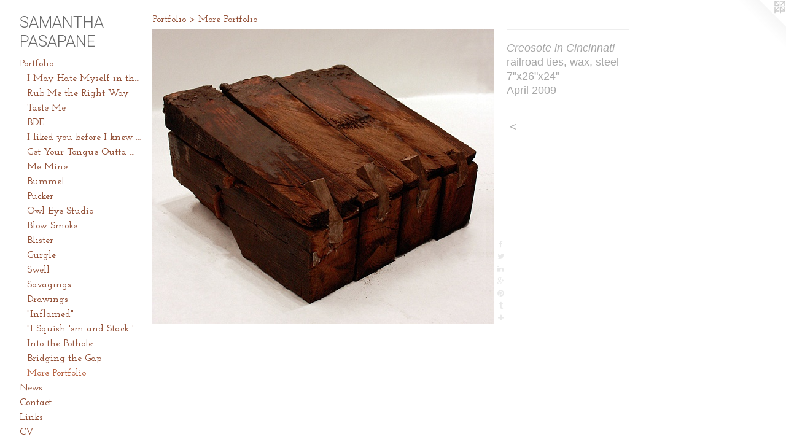

--- FILE ---
content_type: text/html;charset=utf-8
request_url: https://samanthapasapane.com/artwork/1324472-Creosote-in-Cincinnati.html
body_size: 3765
content:
<!doctype html><html class="no-js a-image mobile-title-align--center has-mobile-menu-icon--left p-artwork has-page-nav l-bricks mobile-menu-align--center has-wall-text "><head><meta charset="utf-8" /><meta content="IE=edge" http-equiv="X-UA-Compatible" /><meta http-equiv="X-OPP-Site-Id" content="20889" /><meta http-equiv="X-OPP-Revision" content="678" /><meta http-equiv="X-OPP-Locke-Environment" content="production" /><meta http-equiv="X-OPP-Locke-Release" content="v0.0.141" /><title>SAMANTHA PASAPANE</title><link rel="canonical" href="https://samanthapasapane.com/artwork/1324472-Creosote%20in%20Cincinnati.html" /><meta content="website" property="og:type" /><meta property="og:url" content="https://samanthapasapane.com/artwork/1324472-Creosote%20in%20Cincinnati.html" /><meta property="og:title" content="Creosote in Cincinnati" /><meta content="width=device-width, initial-scale=1" name="viewport" /><link type="text/css" rel="stylesheet" href="//cdnjs.cloudflare.com/ajax/libs/normalize/3.0.2/normalize.min.css" /><link type="text/css" rel="stylesheet" media="only all" href="//maxcdn.bootstrapcdn.com/font-awesome/4.3.0/css/font-awesome.min.css" /><link type="text/css" rel="stylesheet" media="not all and (min-device-width: 600px) and (min-device-height: 600px)" href="/release/locke/production/v0.0.141/css/small.css" /><link type="text/css" rel="stylesheet" media="only all and (min-device-width: 600px) and (min-device-height: 600px)" href="/release/locke/production/v0.0.141/css/large-bricks.css" /><link type="text/css" rel="stylesheet" media="not all and (min-device-width: 600px) and (min-device-height: 600px)" href="/r17497565590000000678/css/small-site.css" /><link type="text/css" rel="stylesheet" media="only all and (min-device-width: 600px) and (min-device-height: 600px)" href="/r17497565590000000678/css/large-site.css" /><link type="text/css" rel="stylesheet" media="only all and (min-device-width: 600px) and (min-device-height: 600px)" href="//fonts.googleapis.com/css?family=Roboto:300" /><link type="text/css" rel="stylesheet" media="only all and (min-device-width: 600px) and (min-device-height: 600px)" href="//fonts.googleapis.com/css?family=Josefin+Slab:600" /><link type="text/css" rel="stylesheet" media="not all and (min-device-width: 600px) and (min-device-height: 600px)" href="//fonts.googleapis.com/css?family=Josefin+Slab:600&amp;text=MENUHomePrtfliwsCnacLkV" /><link type="text/css" rel="stylesheet" media="not all and (min-device-width: 600px) and (min-device-height: 600px)" href="//fonts.googleapis.com/css?family=Roboto:300&amp;text=SAMNTH%20PE" /><script>window.OPP = window.OPP || {};
OPP.modernMQ = 'only all';
OPP.smallMQ = 'not all and (min-device-width: 600px) and (min-device-height: 600px)';
OPP.largeMQ = 'only all and (min-device-width: 600px) and (min-device-height: 600px)';
OPP.downURI = '/x/8/8/9/20889/.down';
OPP.gracePeriodURI = '/x/8/8/9/20889/.grace_period';
OPP.imgL = function (img) {
  !window.lazySizes && img.onerror();
};
OPP.imgE = function (img) {
  img.onerror = img.onload = null;
  img.src = img.getAttribute('data-src');
  //img.srcset = img.getAttribute('data-srcset');
};</script><script src="/release/locke/production/v0.0.141/js/modernizr.js"></script><script src="/release/locke/production/v0.0.141/js/masonry.js"></script><script src="/release/locke/production/v0.0.141/js/respimage.js"></script><script src="/release/locke/production/v0.0.141/js/ls.aspectratio.js"></script><script src="/release/locke/production/v0.0.141/js/lazysizes.js"></script><script src="/release/locke/production/v0.0.141/js/large.js"></script><script src="/release/locke/production/v0.0.141/js/hammer.js"></script><script>if (!Modernizr.mq('only all')) { document.write('<link type="text/css" rel="stylesheet" href="/release/locke/production/v0.0.141/css/minimal.css">') }</script><meta name="google-site-verification" content="im6ytJRKLNWViTG6kmi1l8sh8AV5qwvbaBEB46M5Mxs" /><style>.media-max-width {
  display: block;
}

@media (min-height: 564px) {

  .media-max-width {
    max-width: 557.0px;
  }

}

@media (max-height: 564px) {

  .media-max-width {
    max-width: 98.63541666666667vh;
  }

}</style><!-- Global Site Tag (gtag.js) - Google Analytics --><script async="" src="https://www.googletagmanager.com/gtag/js?id=G-BD0V9Y2JEG"></script><script>window.dataLayer = window.dataLayer || [];function gtag(){dataLayer.push(arguments)};gtag('js', new Date());gtag('config', 'G-BD0V9Y2JEG');</script></head><body><header id="header"><a class=" site-title" href="/home.html"><span class=" site-title-text u-break-word">SAMANTHA PASAPANE</span><div class=" site-title-media"></div></a><a id="mobile-menu-icon" class="mobile-menu-icon hidden--no-js hidden--large"><svg viewBox="0 0 21 17" width="21" height="17" fill="currentColor"><rect x="0" y="0" width="21" height="3" rx="0"></rect><rect x="0" y="7" width="21" height="3" rx="0"></rect><rect x="0" y="14" width="21" height="3" rx="0"></rect></svg></a></header><nav class=" hidden--large"><ul class=" site-nav"><li class="nav-item nav-home "><a class="nav-link " href="/home.html">Home</a></li><li class="nav-item expanded nav-museum "><a class="nav-link " href="/section/160734.html">Portfolio</a><ul><li class="nav-gallery nav-item expanded "><a class="nav-link " href="/section/535319-I%20May%20Hate%20Myself%20in%20the%20Morning.html">I May Hate Myself in the Morning</a></li><li class="nav-gallery nav-item expanded "><a class="nav-link " href="/section/533100-Rub%20Me%20the%20Right%20Way.html">Rub Me the Right Way</a></li><li class="nav-gallery nav-item expanded "><a class="nav-link " href="/section/533281-Taste%20Me.html">Taste Me</a></li><li class="nav-gallery nav-item expanded "><a class="nav-link " href="/section/533094-BDE.html">BDE</a></li><li class="nav-gallery nav-item expanded "><a class="nav-link " href="/section/533095-I%20liked%20you%20before%20I%20knew%20you%20so%20well.html">I liked you before I knew you so well</a></li><li class="nav-gallery nav-item expanded "><a class="nav-link " href="/section/533096-Get%20Your%20Tongue%20Outta%20My%20Mouth%20Cause%20I%e2%80%99m%20Kissing%20You%20Good-bye.html">Get Your Tongue Outta My Mouth Cause I’m Kissing You Good-bye</a></li><li class="nav-gallery nav-item expanded "><a class="nav-link " href="/artwork/5300259-Be%20Mine.html">Me Mine</a></li><li class="nav-gallery nav-item expanded "><a class="nav-link " href="/section/505940-Bummel.html">Bummel</a></li><li class="nav-gallery nav-item expanded "><a class="nav-link " href="/section/505941-Pucker.html">Pucker</a></li><li class="nav-gallery nav-item expanded "><a class="nav-link " href="/section/486345-Owl%20Eye%20Fabrication%20Studio.html">Owl Eye Studio</a></li><li class="nav-gallery nav-item expanded "><a class="nav-link " href="/section/505939-Blow%20Smoke.html">Blow Smoke</a></li><li class="nav-gallery nav-item expanded "><a class="nav-link " href="/artwork/4434102-Blister.html">Blister</a></li><li class="nav-gallery nav-item expanded "><a class="nav-link " href="/section/469398-Gurgle.html">Gurgle</a></li><li class="nav-gallery nav-item expanded "><a class="nav-link " href="/section/469395-Swell.html">Swell</a></li><li class="nav-gallery nav-item expanded "><a class="nav-link " href="/section/445651-Savagings.html">Savagings</a></li><li class="nav-gallery nav-item expanded "><a class="nav-link " href="/section/445652-Drawings.html">Drawings</a></li><li class="nav-item expanded nav-museum "><a class="nav-link " href="/section/398826-%22Inflamed%22.html">"Inflamed"</a><ul><li class="nav-gallery nav-item "><a class="nav-link " href="/section/398831-Inflamed.html">Inflamed</a></li><li class="nav-gallery nav-item "><a class="nav-link " href="/section/394348-In%20Progress-%20%22Inflations%20Inflamed%22%20Rubber%20and%20Metal.html">In Progress- "Inflations Inflamed"
 Rubber and Metal</a></li><li class="nav-gallery nav-item "><a class="nav-link " href="/section/394362-Getting%20metal%20crushed-%20for%20the%20base.html">Getting metal crushed- for the base</a></li></ul></li><li class="nav-gallery nav-item expanded "><a class="nav-link " href="/section/398824-%22I%20Squish%20%27em%20and%20Stack%20%27em%20and%20Squish%20%27em%22.html">"I Squish 'em and Stack 'em and Squish 'em"</a></li><li class="nav-gallery nav-item expanded "><a class="nav-link " href="/section/274886-Into%20the%20Pothole.html">Into the Pothole</a></li><li class="nav-gallery nav-item expanded "><a class="nav-link " href="/section/256246-Bridging%20the%20Gap.html">Bridging the Gap</a></li><li class="nav-gallery nav-item expanded "><a class="selected nav-link " href="/section/1607340000000.html">More Portfolio</a></li></ul></li><li class="nav-news nav-item "><a class="nav-link " href="/news.html">News</a></li><li class="nav-item nav-contact "><a class="nav-link " href="/contact.html">Contact</a></li><li class="nav-links nav-item "><a class="nav-link " href="/links.html">Links</a></li><li class="nav-item nav-pdf1 "><a target="_blank" class="nav-link " href="//img-cache.oppcdn.com/fixed/20889/assets/KeTpkYQd9SZ1yAjt.pdf">CV</a></li></ul></nav><div class=" content"><nav class=" hidden--small" id="nav"><header><a class=" site-title" href="/home.html"><span class=" site-title-text u-break-word">SAMANTHA PASAPANE</span><div class=" site-title-media"></div></a></header><ul class=" site-nav"><li class="nav-item nav-home "><a class="nav-link " href="/home.html">Home</a></li><li class="nav-item expanded nav-museum "><a class="nav-link " href="/section/160734.html">Portfolio</a><ul><li class="nav-gallery nav-item expanded "><a class="nav-link " href="/section/535319-I%20May%20Hate%20Myself%20in%20the%20Morning.html">I May Hate Myself in the Morning</a></li><li class="nav-gallery nav-item expanded "><a class="nav-link " href="/section/533100-Rub%20Me%20the%20Right%20Way.html">Rub Me the Right Way</a></li><li class="nav-gallery nav-item expanded "><a class="nav-link " href="/section/533281-Taste%20Me.html">Taste Me</a></li><li class="nav-gallery nav-item expanded "><a class="nav-link " href="/section/533094-BDE.html">BDE</a></li><li class="nav-gallery nav-item expanded "><a class="nav-link " href="/section/533095-I%20liked%20you%20before%20I%20knew%20you%20so%20well.html">I liked you before I knew you so well</a></li><li class="nav-gallery nav-item expanded "><a class="nav-link " href="/section/533096-Get%20Your%20Tongue%20Outta%20My%20Mouth%20Cause%20I%e2%80%99m%20Kissing%20You%20Good-bye.html">Get Your Tongue Outta My Mouth Cause I’m Kissing You Good-bye</a></li><li class="nav-gallery nav-item expanded "><a class="nav-link " href="/artwork/5300259-Be%20Mine.html">Me Mine</a></li><li class="nav-gallery nav-item expanded "><a class="nav-link " href="/section/505940-Bummel.html">Bummel</a></li><li class="nav-gallery nav-item expanded "><a class="nav-link " href="/section/505941-Pucker.html">Pucker</a></li><li class="nav-gallery nav-item expanded "><a class="nav-link " href="/section/486345-Owl%20Eye%20Fabrication%20Studio.html">Owl Eye Studio</a></li><li class="nav-gallery nav-item expanded "><a class="nav-link " href="/section/505939-Blow%20Smoke.html">Blow Smoke</a></li><li class="nav-gallery nav-item expanded "><a class="nav-link " href="/artwork/4434102-Blister.html">Blister</a></li><li class="nav-gallery nav-item expanded "><a class="nav-link " href="/section/469398-Gurgle.html">Gurgle</a></li><li class="nav-gallery nav-item expanded "><a class="nav-link " href="/section/469395-Swell.html">Swell</a></li><li class="nav-gallery nav-item expanded "><a class="nav-link " href="/section/445651-Savagings.html">Savagings</a></li><li class="nav-gallery nav-item expanded "><a class="nav-link " href="/section/445652-Drawings.html">Drawings</a></li><li class="nav-item expanded nav-museum "><a class="nav-link " href="/section/398826-%22Inflamed%22.html">"Inflamed"</a><ul><li class="nav-gallery nav-item "><a class="nav-link " href="/section/398831-Inflamed.html">Inflamed</a></li><li class="nav-gallery nav-item "><a class="nav-link " href="/section/394348-In%20Progress-%20%22Inflations%20Inflamed%22%20Rubber%20and%20Metal.html">In Progress- "Inflations Inflamed"
 Rubber and Metal</a></li><li class="nav-gallery nav-item "><a class="nav-link " href="/section/394362-Getting%20metal%20crushed-%20for%20the%20base.html">Getting metal crushed- for the base</a></li></ul></li><li class="nav-gallery nav-item expanded "><a class="nav-link " href="/section/398824-%22I%20Squish%20%27em%20and%20Stack%20%27em%20and%20Squish%20%27em%22.html">"I Squish 'em and Stack 'em and Squish 'em"</a></li><li class="nav-gallery nav-item expanded "><a class="nav-link " href="/section/274886-Into%20the%20Pothole.html">Into the Pothole</a></li><li class="nav-gallery nav-item expanded "><a class="nav-link " href="/section/256246-Bridging%20the%20Gap.html">Bridging the Gap</a></li><li class="nav-gallery nav-item expanded "><a class="selected nav-link " href="/section/1607340000000.html">More Portfolio</a></li></ul></li><li class="nav-news nav-item "><a class="nav-link " href="/news.html">News</a></li><li class="nav-item nav-contact "><a class="nav-link " href="/contact.html">Contact</a></li><li class="nav-links nav-item "><a class="nav-link " href="/links.html">Links</a></li><li class="nav-item nav-pdf1 "><a target="_blank" class="nav-link " href="//img-cache.oppcdn.com/fixed/20889/assets/KeTpkYQd9SZ1yAjt.pdf">CV</a></li></ul><footer><div class=" copyright">© SAMANTHA PASAPANE</div><div class=" credit"><a href="http://otherpeoplespixels.com/ref/samanthapasapane.com" target="_blank">Website by OtherPeoplesPixels</a></div></footer></nav><main id="main"><a class=" logo hidden--small" href="http://otherpeoplespixels.com/ref/samanthapasapane.com" title="Website by OtherPeoplesPixels" target="_blank"></a><div class=" page clearfix media-max-width"><h1 class="parent-title title"><a href="/section/160734.html" class="root title-segment hidden--small">Portfolio</a><span class=" title-sep hidden--small"> &gt; </span><a class=" title-segment" href="/section/1607340000000.html">More Portfolio</a></h1><div class=" media-and-info"><div class=" page-media-wrapper media"><a class=" page-media" title="Creosote in Cincinnati" href="/section/1607340000000.html" id="media"><img data-aspectratio="557/480" class="u-img " alt="Creosote in Cincinnati" src="//img-cache.oppcdn.com/fixed/20889/assets/Jwhcvrhi.jpg" srcset="//img-cache.oppcdn.com/fixed/20889/assets/Jwhcvrhi.jpg 557w" sizes="(max-device-width: 599px) 100vw,
(max-device-height: 599px) 100vw,
557px" /></a><a class=" zoom-corner" style="display: none" id="zoom-corner"><span class=" zoom-icon fa fa-search-plus"></span></a><div class="share-buttons a2a_kit social-icons hidden--small" data-a2a-title="Creosote in Cincinnati" data-a2a-url="https://samanthapasapane.com/artwork/1324472-Creosote%20in%20Cincinnati.html"><a class="u-img-link a2a_button_facebook share-button "><span class="facebook social-icon fa-facebook fa "></span></a><a class="u-img-link share-button a2a_button_twitter "><span class="twitter fa-twitter social-icon fa "></span></a><a class="u-img-link share-button a2a_button_linkedin "><span class="linkedin social-icon fa-linkedin fa "></span></a><a class="a2a_button_google_plus u-img-link share-button "><span class="googleplus fa-google-plus social-icon fa "></span></a><a class="u-img-link a2a_button_pinterest share-button "><span class="fa-pinterest social-icon pinterest fa "></span></a><a class="u-img-link a2a_button_tumblr share-button "><span class="fa-tumblr social-icon tumblr fa "></span></a><a target="_blank" class="u-img-link share-button a2a_dd " href="https://www.addtoany.com/share_save"><span class="social-icon share fa-plus fa "></span></a></div></div><div class=" info border-color"><div class=" wall-text border-color"><div class=" wt-item wt-title">Creosote in Cincinnati</div><div class=" wt-item wt-media">railroad ties, wax, steel</div><div class=" wt-item wt-dimensions">7"x26"x24"</div><div class=" wt-item wt-date">April 2009</div></div><div class=" page-nav hidden--small border-color clearfix"><a class=" prev" id="artwork-prev" href="/artwork/1324510-Back%20Splitting.html">&lt; <span class=" m-hover-show">previous</span></a></div></div></div><div class="share-buttons a2a_kit social-icons hidden--large" data-a2a-title="Creosote in Cincinnati" data-a2a-url="https://samanthapasapane.com/artwork/1324472-Creosote%20in%20Cincinnati.html"><a class="u-img-link a2a_button_facebook share-button "><span class="facebook social-icon fa-facebook fa "></span></a><a class="u-img-link share-button a2a_button_twitter "><span class="twitter fa-twitter social-icon fa "></span></a><a class="u-img-link share-button a2a_button_linkedin "><span class="linkedin social-icon fa-linkedin fa "></span></a><a class="a2a_button_google_plus u-img-link share-button "><span class="googleplus fa-google-plus social-icon fa "></span></a><a class="u-img-link a2a_button_pinterest share-button "><span class="fa-pinterest social-icon pinterest fa "></span></a><a class="u-img-link a2a_button_tumblr share-button "><span class="fa-tumblr social-icon tumblr fa "></span></a><a target="_blank" class="u-img-link share-button a2a_dd " href="https://www.addtoany.com/share_save"><span class="social-icon share fa-plus fa "></span></a></div></div></main></div><footer><div class=" copyright">© SAMANTHA PASAPANE</div><div class=" credit"><a href="http://otherpeoplespixels.com/ref/samanthapasapane.com" target="_blank">Website by OtherPeoplesPixels</a></div></footer><div class=" modal zoom-modal" style="display: none" id="zoom-modal"><style>@media (min-aspect-ratio: 557/480) {

  .zoom-media {
    width: auto;
    max-height: 480px;
    height: 100%;
  }

}

@media (max-aspect-ratio: 557/480) {

  .zoom-media {
    height: auto;
    max-width: 557px;
    width: 100%;
  }

}
@supports (object-fit: contain) {
  img.zoom-media {
    object-fit: contain;
    width: 100%;
    height: 100%;
    max-width: 557px;
    max-height: 480px;
  }
}</style><div class=" zoom-media-wrapper"><img onerror="OPP.imgE(this);" onload="OPP.imgL(this);" data-src="//img-cache.oppcdn.com/fixed/20889/assets/Jwhcvrhi.jpg" data-srcset="//img-cache.oppcdn.com/fixed/20889/assets/Jwhcvrhi.jpg 557w" data-sizes="(max-device-width: 599px) 100vw,
(max-device-height: 599px) 100vw,
557px" class="zoom-media lazyload hidden--no-js " alt="Creosote in Cincinnati" /><noscript><img class="zoom-media " alt="Creosote in Cincinnati" src="//img-cache.oppcdn.com/fixed/20889/assets/Jwhcvrhi.jpg" /></noscript></div></div><div class=" offline"></div><script src="/release/locke/production/v0.0.141/js/small.js"></script><script src="/release/locke/production/v0.0.141/js/artwork.js"></script><script>var a2a_config = a2a_config || {};a2a_config.prioritize = ['facebook','twitter','linkedin','googleplus','pinterest','instagram','tumblr','share'];a2a_config.onclick = 1;(function(){  var a = document.createElement('script');  a.type = 'text/javascript'; a.async = true;  a.src = '//static.addtoany.com/menu/page.js';  document.getElementsByTagName('head')[0].appendChild(a);})();</script><script>window.oppa=window.oppa||function(){(oppa.q=oppa.q||[]).push(arguments)};oppa('config','pathname','production/v0.0.141/20889');oppa('set','g','true');oppa('set','l','bricks');oppa('set','p','artwork');oppa('set','a','image');oppa('rect','m','media','main');oppa('send');</script><script async="" src="/release/locke/production/v0.0.141/js/analytics.js"></script><script src="https://otherpeoplespixels.com/static/enable-preview.js"></script></body></html>

--- FILE ---
content_type: text/css;charset=utf-8
request_url: https://samanthapasapane.com/r17497565590000000678/css/large-site.css
body_size: 488
content:
body {
  background-color: #FFFFFF;
  font-weight: normal;
  font-style: normal;
  font-family: "Arial", "Helvetica", sans-serif;
}

body {
  color: #a8a8a8;
}

main a {
  color: #70a8c0;
}

main a:hover {
  text-decoration: underline;
  color: #93bed0;
}

main a:visited {
  color: #93bed0;
}

.site-title, .mobile-menu-icon {
  color: #696969;
}

.site-nav, .mobile-menu-link, nav:before, nav:after {
  color: #904b31;
}

.site-nav a {
  color: #904b31;
}

.site-nav a:hover {
  text-decoration: none;
  color: #b65f3e;
}

.site-nav a:visited {
  color: #904b31;
}

.site-nav a.selected {
  color: #b65f3e;
}

.site-nav:hover a.selected {
  color: #904b31;
}

footer {
  color: #d6d6d6;
}

footer a {
  color: #70a8c0;
}

footer a:hover {
  text-decoration: underline;
  color: #93bed0;
}

footer a:visited {
  color: #93bed0;
}

.title, .news-item-title, .flex-page-title {
  color: #904b31;
}

.title a {
  color: #904b31;
}

.title a:hover {
  text-decoration: none;
  color: #b65f3e;
}

.title a:visited {
  color: #904b31;
}

.hr, .hr-before:before, .hr-after:after, .hr-before--small:before, .hr-before--large:before, .hr-after--small:after, .hr-after--large:after {
  border-top-color: #ffffff;
}

.button {
  background: #70a8c0;
  color: #FFFFFF;
}

.social-icon {
  background-color: #a8a8a8;
  color: #FFFFFF;
}

.welcome-modal {
  background-color: #FFFFFF;
}

.share-button .social-icon {
  color: #a8a8a8;
}

.site-title {
  font-family: "Roboto", sans-serif;
  font-style: normal;
  font-weight: 300;
}

.site-nav {
  font-family: "Josefin Slab", sans-serif;
  font-style: normal;
  font-weight: 600;
}

.section-title, .parent-title, .news-item-title, .link-name, .preview-placeholder, .preview-image, .flex-page-title {
  font-family: "Josefin Slab", sans-serif;
  font-style: normal;
  font-weight: 600;
}

body {
  font-size: 18px;
}

.site-title {
  font-size: 26px;
}

.site-nav {
  font-size: 16px;
}

.title, .news-item-title, .link-name, .flex-page-title {
  font-size: 16px;
}

.border-color {
  border-color: hsla(0, 0%, 65.882355%, 0.2);
}

.p-artwork .page-nav a {
  color: #a8a8a8;
}

.p-artwork .page-nav a:hover {
  text-decoration: none;
  color: #a8a8a8;
}

.p-artwork .page-nav a:visited {
  color: #a8a8a8;
}

.wordy {
  text-align: left;
}

--- FILE ---
content_type: text/css; charset=utf-8
request_url: https://fonts.googleapis.com/css?family=Josefin+Slab:600&text=MENUHomePrtfliwsCnacLkV
body_size: -379
content:
@font-face {
  font-family: 'Josefin Slab';
  font-style: normal;
  font-weight: 600;
  src: url(https://fonts.gstatic.com/l/font?kit=lW-swjwOK3Ps5GSJlNNkMalNpiZe_ldbOR4W74erd3w3K6CdGyKSyS0DpNBoj_S1Ian8arg1hVZA2z0MHfdP&skey=691565cf3ae1dcfe&v=v29) format('woff2');
}
